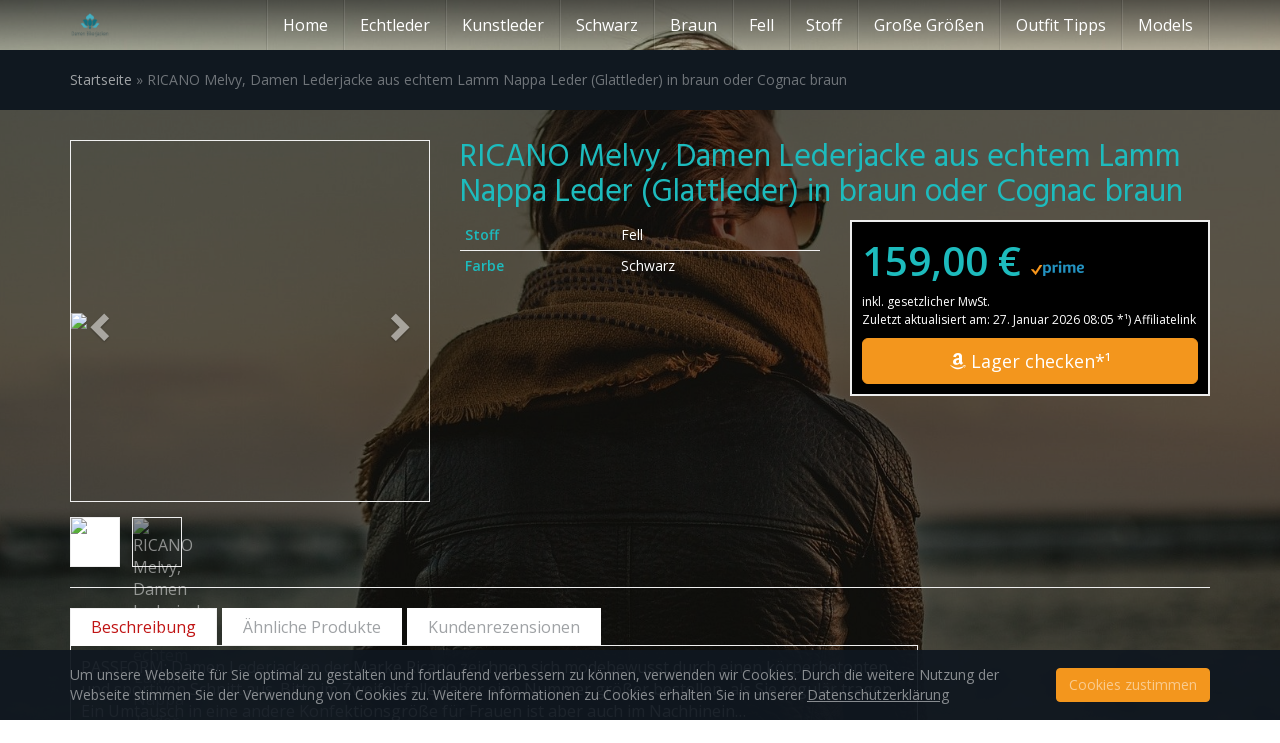

--- FILE ---
content_type: text/html; charset=UTF-8
request_url: https://damen-bikerjacken.de/produkt/ricano-melvy-damen-lederjacke-aus-echtem-lamm-nappa-leder-glattleder-in-braun-oder-cognac-braun-braun-m/
body_size: 15479
content:
<!DOCTYPE html>
<html lang="de">
	<head>
		<meta charset="utf-8">
		<meta name="viewport" content="width=device-width, initial-scale=1.0, maximum-scale=1.0, user-scalable=no"/>
		<meta http-equiv="X-UA-Compatible" content="IE=edge">
		<title>RICANO Melvy, Damen Lederjacke aus echtem Lamm Nappa Leder (Glattleder) in braun oder Cognac braun - Damen Bikerjacken</title>
		<meta name='robots' content='index, follow, max-image-preview:large, max-snippet:-1, max-video-preview:-1' />

	<!-- This site is optimized with the Yoast SEO plugin v26.7 - https://yoast.com/wordpress/plugins/seo/ -->
	<link rel="canonical" href="https://damen-bikerjacken.de/produkt/ricano-melvy-damen-lederjacke-aus-echtem-lamm-nappa-leder-glattleder-in-braun-oder-cognac-braun-braun-m/" />
	<meta property="og:locale" content="de_DE" />
	<meta property="og:type" content="article" />
	<meta property="og:title" content="RICANO Melvy, Damen Lederjacke aus echtem Lamm Nappa Leder (Glattleder) in braun oder Cognac braun - Damen Bikerjacken" />
	<meta property="og:description" content="PASSFORM: Damen Lederjacken der Marke Ricano zeichnen sich modebewusst durch einen körperbetonten und sportiven Schnitt aus. Bitte im Zweifelsfalle daher eine Nummer größer bestellen, als Sie regulär tragen. Ein Umtausch in eine andere Konfektionsgröße für Frauen ist aber auch im Nachhinein&#8230;" />
	<meta property="og:url" content="https://damen-bikerjacken.de/produkt/ricano-melvy-damen-lederjacke-aus-echtem-lamm-nappa-leder-glattleder-in-braun-oder-cognac-braun-braun-m/" />
	<meta property="og:site_name" content="Damen Bikerjacken" />
	<meta property="article:modified_time" content="2020-03-02T21:50:17+00:00" />
	<meta name="twitter:card" content="summary_large_image" />
	<script type="application/ld+json" class="yoast-schema-graph">{"@context":"https://schema.org","@graph":[{"@type":"WebPage","@id":"https://damen-bikerjacken.de/produkt/ricano-melvy-damen-lederjacke-aus-echtem-lamm-nappa-leder-glattleder-in-braun-oder-cognac-braun-braun-m/","url":"https://damen-bikerjacken.de/produkt/ricano-melvy-damen-lederjacke-aus-echtem-lamm-nappa-leder-glattleder-in-braun-oder-cognac-braun-braun-m/","name":"RICANO Melvy, Damen Lederjacke aus echtem Lamm Nappa Leder (Glattleder) in braun oder Cognac braun - Damen Bikerjacken","isPartOf":{"@id":"https://damen-bikerjacken.de/#website"},"datePublished":"2020-01-31T22:57:19+00:00","dateModified":"2020-03-02T21:50:17+00:00","breadcrumb":{"@id":"https://damen-bikerjacken.de/produkt/ricano-melvy-damen-lederjacke-aus-echtem-lamm-nappa-leder-glattleder-in-braun-oder-cognac-braun-braun-m/#breadcrumb"},"inLanguage":"de","potentialAction":[{"@type":"ReadAction","target":["https://damen-bikerjacken.de/produkt/ricano-melvy-damen-lederjacke-aus-echtem-lamm-nappa-leder-glattleder-in-braun-oder-cognac-braun-braun-m/"]}]},{"@type":"BreadcrumbList","@id":"https://damen-bikerjacken.de/produkt/ricano-melvy-damen-lederjacke-aus-echtem-lamm-nappa-leder-glattleder-in-braun-oder-cognac-braun-braun-m/#breadcrumb","itemListElement":[{"@type":"ListItem","position":1,"name":"Startseite","item":"https://damen-bikerjacken.de/"},{"@type":"ListItem","position":2,"name":"RICANO Melvy, Damen Lederjacke aus echtem Lamm Nappa Leder (Glattleder) in braun oder Cognac braun"}]},{"@type":"WebSite","@id":"https://damen-bikerjacken.de/#website","url":"https://damen-bikerjacken.de/","name":"Damen Bikerjacken","description":"Exclusive Leder &amp; Bikerjacken für Damen werden bei uns vorgestellt mit Outfit &amp; Mode Tipps!","potentialAction":[{"@type":"SearchAction","target":{"@type":"EntryPoint","urlTemplate":"https://damen-bikerjacken.de/?s={search_term_string}"},"query-input":{"@type":"PropertyValueSpecification","valueRequired":true,"valueName":"search_term_string"}}],"inLanguage":"de"}]}</script>
	<!-- / Yoast SEO plugin. -->


<link rel='dns-prefetch' href='//fonts.googleapis.com' />
<link href='https://fonts.gstatic.com' crossorigin rel='preconnect' />
<link rel="alternate" title="oEmbed (JSON)" type="application/json+oembed" href="https://damen-bikerjacken.de/wp-json/oembed/1.0/embed?url=https%3A%2F%2Fdamen-bikerjacken.de%2Fprodukt%2Fricano-melvy-damen-lederjacke-aus-echtem-lamm-nappa-leder-glattleder-in-braun-oder-cognac-braun-braun-m%2F" />
<link rel="alternate" title="oEmbed (XML)" type="text/xml+oembed" href="https://damen-bikerjacken.de/wp-json/oembed/1.0/embed?url=https%3A%2F%2Fdamen-bikerjacken.de%2Fprodukt%2Fricano-melvy-damen-lederjacke-aus-echtem-lamm-nappa-leder-glattleder-in-braun-oder-cognac-braun-braun-m%2F&#038;format=xml" />
<style id='wp-img-auto-sizes-contain-inline-css' type='text/css'>
img:is([sizes=auto i],[sizes^="auto," i]){contain-intrinsic-size:3000px 1500px}
/*# sourceURL=wp-img-auto-sizes-contain-inline-css */
</style>
<style id='wp-emoji-styles-inline-css' type='text/css'>

	img.wp-smiley, img.emoji {
		display: inline !important;
		border: none !important;
		box-shadow: none !important;
		height: 1em !important;
		width: 1em !important;
		margin: 0 0.07em !important;
		vertical-align: -0.1em !important;
		background: none !important;
		padding: 0 !important;
	}
/*# sourceURL=wp-emoji-styles-inline-css */
</style>
<style id='wp-block-library-inline-css' type='text/css'>
:root{--wp-block-synced-color:#7a00df;--wp-block-synced-color--rgb:122,0,223;--wp-bound-block-color:var(--wp-block-synced-color);--wp-editor-canvas-background:#ddd;--wp-admin-theme-color:#007cba;--wp-admin-theme-color--rgb:0,124,186;--wp-admin-theme-color-darker-10:#006ba1;--wp-admin-theme-color-darker-10--rgb:0,107,160.5;--wp-admin-theme-color-darker-20:#005a87;--wp-admin-theme-color-darker-20--rgb:0,90,135;--wp-admin-border-width-focus:2px}@media (min-resolution:192dpi){:root{--wp-admin-border-width-focus:1.5px}}.wp-element-button{cursor:pointer}:root .has-very-light-gray-background-color{background-color:#eee}:root .has-very-dark-gray-background-color{background-color:#313131}:root .has-very-light-gray-color{color:#eee}:root .has-very-dark-gray-color{color:#313131}:root .has-vivid-green-cyan-to-vivid-cyan-blue-gradient-background{background:linear-gradient(135deg,#00d084,#0693e3)}:root .has-purple-crush-gradient-background{background:linear-gradient(135deg,#34e2e4,#4721fb 50%,#ab1dfe)}:root .has-hazy-dawn-gradient-background{background:linear-gradient(135deg,#faaca8,#dad0ec)}:root .has-subdued-olive-gradient-background{background:linear-gradient(135deg,#fafae1,#67a671)}:root .has-atomic-cream-gradient-background{background:linear-gradient(135deg,#fdd79a,#004a59)}:root .has-nightshade-gradient-background{background:linear-gradient(135deg,#330968,#31cdcf)}:root .has-midnight-gradient-background{background:linear-gradient(135deg,#020381,#2874fc)}:root{--wp--preset--font-size--normal:16px;--wp--preset--font-size--huge:42px}.has-regular-font-size{font-size:1em}.has-larger-font-size{font-size:2.625em}.has-normal-font-size{font-size:var(--wp--preset--font-size--normal)}.has-huge-font-size{font-size:var(--wp--preset--font-size--huge)}.has-text-align-center{text-align:center}.has-text-align-left{text-align:left}.has-text-align-right{text-align:right}.has-fit-text{white-space:nowrap!important}#end-resizable-editor-section{display:none}.aligncenter{clear:both}.items-justified-left{justify-content:flex-start}.items-justified-center{justify-content:center}.items-justified-right{justify-content:flex-end}.items-justified-space-between{justify-content:space-between}.screen-reader-text{border:0;clip-path:inset(50%);height:1px;margin:-1px;overflow:hidden;padding:0;position:absolute;width:1px;word-wrap:normal!important}.screen-reader-text:focus{background-color:#ddd;clip-path:none;color:#444;display:block;font-size:1em;height:auto;left:5px;line-height:normal;padding:15px 23px 14px;text-decoration:none;top:5px;width:auto;z-index:100000}html :where(.has-border-color){border-style:solid}html :where([style*=border-top-color]){border-top-style:solid}html :where([style*=border-right-color]){border-right-style:solid}html :where([style*=border-bottom-color]){border-bottom-style:solid}html :where([style*=border-left-color]){border-left-style:solid}html :where([style*=border-width]){border-style:solid}html :where([style*=border-top-width]){border-top-style:solid}html :where([style*=border-right-width]){border-right-style:solid}html :where([style*=border-bottom-width]){border-bottom-style:solid}html :where([style*=border-left-width]){border-left-style:solid}html :where(img[class*=wp-image-]){height:auto;max-width:100%}:where(figure){margin:0 0 1em}html :where(.is-position-sticky){--wp-admin--admin-bar--position-offset:var(--wp-admin--admin-bar--height,0px)}@media screen and (max-width:600px){html :where(.is-position-sticky){--wp-admin--admin-bar--position-offset:0px}}

/*# sourceURL=wp-block-library-inline-css */
</style><style id='global-styles-inline-css' type='text/css'>
:root{--wp--preset--aspect-ratio--square: 1;--wp--preset--aspect-ratio--4-3: 4/3;--wp--preset--aspect-ratio--3-4: 3/4;--wp--preset--aspect-ratio--3-2: 3/2;--wp--preset--aspect-ratio--2-3: 2/3;--wp--preset--aspect-ratio--16-9: 16/9;--wp--preset--aspect-ratio--9-16: 9/16;--wp--preset--color--black: #000000;--wp--preset--color--cyan-bluish-gray: #abb8c3;--wp--preset--color--white: #ffffff;--wp--preset--color--pale-pink: #f78da7;--wp--preset--color--vivid-red: #cf2e2e;--wp--preset--color--luminous-vivid-orange: #ff6900;--wp--preset--color--luminous-vivid-amber: #fcb900;--wp--preset--color--light-green-cyan: #7bdcb5;--wp--preset--color--vivid-green-cyan: #00d084;--wp--preset--color--pale-cyan-blue: #8ed1fc;--wp--preset--color--vivid-cyan-blue: #0693e3;--wp--preset--color--vivid-purple: #9b51e0;--wp--preset--gradient--vivid-cyan-blue-to-vivid-purple: linear-gradient(135deg,rgb(6,147,227) 0%,rgb(155,81,224) 100%);--wp--preset--gradient--light-green-cyan-to-vivid-green-cyan: linear-gradient(135deg,rgb(122,220,180) 0%,rgb(0,208,130) 100%);--wp--preset--gradient--luminous-vivid-amber-to-luminous-vivid-orange: linear-gradient(135deg,rgb(252,185,0) 0%,rgb(255,105,0) 100%);--wp--preset--gradient--luminous-vivid-orange-to-vivid-red: linear-gradient(135deg,rgb(255,105,0) 0%,rgb(207,46,46) 100%);--wp--preset--gradient--very-light-gray-to-cyan-bluish-gray: linear-gradient(135deg,rgb(238,238,238) 0%,rgb(169,184,195) 100%);--wp--preset--gradient--cool-to-warm-spectrum: linear-gradient(135deg,rgb(74,234,220) 0%,rgb(151,120,209) 20%,rgb(207,42,186) 40%,rgb(238,44,130) 60%,rgb(251,105,98) 80%,rgb(254,248,76) 100%);--wp--preset--gradient--blush-light-purple: linear-gradient(135deg,rgb(255,206,236) 0%,rgb(152,150,240) 100%);--wp--preset--gradient--blush-bordeaux: linear-gradient(135deg,rgb(254,205,165) 0%,rgb(254,45,45) 50%,rgb(107,0,62) 100%);--wp--preset--gradient--luminous-dusk: linear-gradient(135deg,rgb(255,203,112) 0%,rgb(199,81,192) 50%,rgb(65,88,208) 100%);--wp--preset--gradient--pale-ocean: linear-gradient(135deg,rgb(255,245,203) 0%,rgb(182,227,212) 50%,rgb(51,167,181) 100%);--wp--preset--gradient--electric-grass: linear-gradient(135deg,rgb(202,248,128) 0%,rgb(113,206,126) 100%);--wp--preset--gradient--midnight: linear-gradient(135deg,rgb(2,3,129) 0%,rgb(40,116,252) 100%);--wp--preset--font-size--small: 13px;--wp--preset--font-size--medium: 20px;--wp--preset--font-size--large: 36px;--wp--preset--font-size--x-large: 42px;--wp--preset--spacing--20: 0.44rem;--wp--preset--spacing--30: 0.67rem;--wp--preset--spacing--40: 1rem;--wp--preset--spacing--50: 1.5rem;--wp--preset--spacing--60: 2.25rem;--wp--preset--spacing--70: 3.38rem;--wp--preset--spacing--80: 5.06rem;--wp--preset--shadow--natural: 6px 6px 9px rgba(0, 0, 0, 0.2);--wp--preset--shadow--deep: 12px 12px 50px rgba(0, 0, 0, 0.4);--wp--preset--shadow--sharp: 6px 6px 0px rgba(0, 0, 0, 0.2);--wp--preset--shadow--outlined: 6px 6px 0px -3px rgb(255, 255, 255), 6px 6px rgb(0, 0, 0);--wp--preset--shadow--crisp: 6px 6px 0px rgb(0, 0, 0);}:where(.is-layout-flex){gap: 0.5em;}:where(.is-layout-grid){gap: 0.5em;}body .is-layout-flex{display: flex;}.is-layout-flex{flex-wrap: wrap;align-items: center;}.is-layout-flex > :is(*, div){margin: 0;}body .is-layout-grid{display: grid;}.is-layout-grid > :is(*, div){margin: 0;}:where(.wp-block-columns.is-layout-flex){gap: 2em;}:where(.wp-block-columns.is-layout-grid){gap: 2em;}:where(.wp-block-post-template.is-layout-flex){gap: 1.25em;}:where(.wp-block-post-template.is-layout-grid){gap: 1.25em;}.has-black-color{color: var(--wp--preset--color--black) !important;}.has-cyan-bluish-gray-color{color: var(--wp--preset--color--cyan-bluish-gray) !important;}.has-white-color{color: var(--wp--preset--color--white) !important;}.has-pale-pink-color{color: var(--wp--preset--color--pale-pink) !important;}.has-vivid-red-color{color: var(--wp--preset--color--vivid-red) !important;}.has-luminous-vivid-orange-color{color: var(--wp--preset--color--luminous-vivid-orange) !important;}.has-luminous-vivid-amber-color{color: var(--wp--preset--color--luminous-vivid-amber) !important;}.has-light-green-cyan-color{color: var(--wp--preset--color--light-green-cyan) !important;}.has-vivid-green-cyan-color{color: var(--wp--preset--color--vivid-green-cyan) !important;}.has-pale-cyan-blue-color{color: var(--wp--preset--color--pale-cyan-blue) !important;}.has-vivid-cyan-blue-color{color: var(--wp--preset--color--vivid-cyan-blue) !important;}.has-vivid-purple-color{color: var(--wp--preset--color--vivid-purple) !important;}.has-black-background-color{background-color: var(--wp--preset--color--black) !important;}.has-cyan-bluish-gray-background-color{background-color: var(--wp--preset--color--cyan-bluish-gray) !important;}.has-white-background-color{background-color: var(--wp--preset--color--white) !important;}.has-pale-pink-background-color{background-color: var(--wp--preset--color--pale-pink) !important;}.has-vivid-red-background-color{background-color: var(--wp--preset--color--vivid-red) !important;}.has-luminous-vivid-orange-background-color{background-color: var(--wp--preset--color--luminous-vivid-orange) !important;}.has-luminous-vivid-amber-background-color{background-color: var(--wp--preset--color--luminous-vivid-amber) !important;}.has-light-green-cyan-background-color{background-color: var(--wp--preset--color--light-green-cyan) !important;}.has-vivid-green-cyan-background-color{background-color: var(--wp--preset--color--vivid-green-cyan) !important;}.has-pale-cyan-blue-background-color{background-color: var(--wp--preset--color--pale-cyan-blue) !important;}.has-vivid-cyan-blue-background-color{background-color: var(--wp--preset--color--vivid-cyan-blue) !important;}.has-vivid-purple-background-color{background-color: var(--wp--preset--color--vivid-purple) !important;}.has-black-border-color{border-color: var(--wp--preset--color--black) !important;}.has-cyan-bluish-gray-border-color{border-color: var(--wp--preset--color--cyan-bluish-gray) !important;}.has-white-border-color{border-color: var(--wp--preset--color--white) !important;}.has-pale-pink-border-color{border-color: var(--wp--preset--color--pale-pink) !important;}.has-vivid-red-border-color{border-color: var(--wp--preset--color--vivid-red) !important;}.has-luminous-vivid-orange-border-color{border-color: var(--wp--preset--color--luminous-vivid-orange) !important;}.has-luminous-vivid-amber-border-color{border-color: var(--wp--preset--color--luminous-vivid-amber) !important;}.has-light-green-cyan-border-color{border-color: var(--wp--preset--color--light-green-cyan) !important;}.has-vivid-green-cyan-border-color{border-color: var(--wp--preset--color--vivid-green-cyan) !important;}.has-pale-cyan-blue-border-color{border-color: var(--wp--preset--color--pale-cyan-blue) !important;}.has-vivid-cyan-blue-border-color{border-color: var(--wp--preset--color--vivid-cyan-blue) !important;}.has-vivid-purple-border-color{border-color: var(--wp--preset--color--vivid-purple) !important;}.has-vivid-cyan-blue-to-vivid-purple-gradient-background{background: var(--wp--preset--gradient--vivid-cyan-blue-to-vivid-purple) !important;}.has-light-green-cyan-to-vivid-green-cyan-gradient-background{background: var(--wp--preset--gradient--light-green-cyan-to-vivid-green-cyan) !important;}.has-luminous-vivid-amber-to-luminous-vivid-orange-gradient-background{background: var(--wp--preset--gradient--luminous-vivid-amber-to-luminous-vivid-orange) !important;}.has-luminous-vivid-orange-to-vivid-red-gradient-background{background: var(--wp--preset--gradient--luminous-vivid-orange-to-vivid-red) !important;}.has-very-light-gray-to-cyan-bluish-gray-gradient-background{background: var(--wp--preset--gradient--very-light-gray-to-cyan-bluish-gray) !important;}.has-cool-to-warm-spectrum-gradient-background{background: var(--wp--preset--gradient--cool-to-warm-spectrum) !important;}.has-blush-light-purple-gradient-background{background: var(--wp--preset--gradient--blush-light-purple) !important;}.has-blush-bordeaux-gradient-background{background: var(--wp--preset--gradient--blush-bordeaux) !important;}.has-luminous-dusk-gradient-background{background: var(--wp--preset--gradient--luminous-dusk) !important;}.has-pale-ocean-gradient-background{background: var(--wp--preset--gradient--pale-ocean) !important;}.has-electric-grass-gradient-background{background: var(--wp--preset--gradient--electric-grass) !important;}.has-midnight-gradient-background{background: var(--wp--preset--gradient--midnight) !important;}.has-small-font-size{font-size: var(--wp--preset--font-size--small) !important;}.has-medium-font-size{font-size: var(--wp--preset--font-size--medium) !important;}.has-large-font-size{font-size: var(--wp--preset--font-size--large) !important;}.has-x-large-font-size{font-size: var(--wp--preset--font-size--x-large) !important;}
/*# sourceURL=global-styles-inline-css */
</style>

<style id='classic-theme-styles-inline-css' type='text/css'>
/*! This file is auto-generated */
.wp-block-button__link{color:#fff;background-color:#32373c;border-radius:9999px;box-shadow:none;text-decoration:none;padding:calc(.667em + 2px) calc(1.333em + 2px);font-size:1.125em}.wp-block-file__button{background:#32373c;color:#fff;text-decoration:none}
/*# sourceURL=/wp-includes/css/classic-themes.min.css */
</style>
<link rel='stylesheet' id='font-awesome-css' href='https://damen-bikerjacken.de/wp-content/themes/affiliatetheme/_/css/font-awesome.min.css?ver=5.13.0' type='text/css' media='all' />
<link rel='stylesheet' id='open-sans-css' href='https://fonts.googleapis.com/css?family=Open+Sans%3A400%2C600%2C800&#038;display=swap&#038;ver=6.9' type='text/css' media='all' />
<link rel='stylesheet' id='hind-css' href='https://fonts.googleapis.com/css?family=Hind%3A400%2C600&#038;display=swap&#038;ver=6.9' type='text/css' media='all' />
<link rel='stylesheet' id='boostrap-css' href='https://damen-bikerjacken.de/wp-content/themes/affiliatetheme/_/css/bootstrap.min.css?ver=6.9' type='text/css' media='all' />
<link rel='stylesheet' id='theme-css' href='https://damen-bikerjacken.de/wp-content/themes/affiliatetheme/style.css?ver=6.9' type='text/css' media='all' />
<style id='theme-inline-css' type='text/css'>
 #wrapper{ background-color:rgb(2, 2, 2); background-color:rgba(2,2,2,0.63); box-shadow:0 0 1px rgba(221,221,221,1); } #wrapper-fluid #main{ background-color:rgb(2, 2, 2); background-color:rgba(2,2,2,0.63); } a { color:#eeee22; } a:hover, a:focus { color:#c62a2a; } ::selection { background:#c01313; color:#ffffff; } ::-moz-selection { background:#c01313; color:#ffffff; } .btn-at, .btn-primary { color:#ffffff; background-color:#0aa0a2; border-color:#0aa0a2; } .btn-detail { color:#ffffff; background-color:#1dbbbd; border-color:#1dbbbd; } .btn-buy { color:#ffffff; background-color:#f3961d; border-color:#f3961d; } .btn-link { color:#ffffff; }.btn-at.btn-outline, .btn-primary.btn-outline {background:none;color:#0aa0a2;}.btn-detail.btn-outline {background:none; color:#1dbbbd;}.btn-buy.btn-outline {background:none; color:#f3961d;} .btn-at:hover, .btn-at:focus, .btn-at:active, .btn-primary:hover, .btn-primary:focus, .btn-primary:active, .btn-primary:active:hover, .btn-primary:active:focus { color:#ffffff; background-color:#c62a2a; border-color:#c62a2a; } .btn-detail:hover, .btn-detail:focus, .btn-detail:active { color:#ffffff; background-color:#18989a; border-color:#18989a; } .btn-buy:hover, .btn-buy:focus, .btn-buy:active { color:#ffffff; background-color:#f4a033; border-color:#f4a033; } .btn-link:hover, .btn-link:focus, .btn-link:active { color:#6f7479; } #topbar { background-color:rgb(245, 245, 245); background-color:rgba(245,245,245,1); color:#9fa2a5; } #topbar a { color:#9fa2a5; } #topbar a:hover, #topbar a:focus { color:#c01313; } #header { color:#000000; background-color:rgb(255, 255, 255); background:-moz-linear-gradient(top, rgba(255,255,255,0.09) 0%, rgba(255,255,255,0.05) 100%); background:-webkit-gradient(linear, left top, left bottom, color-stop(0%,rgba(255,255,255,0.09)), color-stop(100%,rgba(255,255,255,0.05))); background:-webkit-linear-gradient(top, rgba(255,255,255,0.09) 0%,rgba(255,255,255,0.05) 100%); background:-o-linear-gradient(top, rgba(255,255,255,0.09) 0%,rgba(255,255,255,0.05) 100%); background:-ms-linear-gradient(top, rgba(255,255,255,0.09) 0%,rgba(255,255,255,0.05) 100%); background:linear-gradient(to bottom, rgba(255,255,255,0.09) 0%,rgba(255,255,255,0.05) 100%); filter:progid:DXImageTransform.Microsoft.gradient( startColorstr='#ffffff', endColorstr='#ffffff',GradientType=0 ); } #header .brand { color:#1dbbbd; } #header .brand small { color:#000000; } #header .brand:hover, #header .brand:focus { color:#13cacd; }.cart-mini .fa {color:#1dbbbd;}.cart-mini strong {color:#13cacd;}.cart-mini a:hover strong,.cart-mini a:focus strong {color:#1dbbbd;}.cart-mini small {color:#000000;} #navigation .navbar { background-color:rgb(2, 2, 2); background:-moz-linear-gradient(top, rgba(0,0,0,0.64) 0px, rgba(2,2,2,0.23) 50px); background:-webkit-gradient(linear, left top, left bottom, color-stop(0px,rgba(0,0,0,0.64)), color-stop(50px,rgba(2,2,2,0.23))); background:-webkit-linear-gradient(top, rgba(0,0,0,0.64) 0px,rgba(2,2,2,0.23) 50px); background:-o-linear-gradient(top, rgba(0,0,0,0.64) 0px,rgba(2,2,2,0.23) 50px); background:-ms-linear-gradient(top, rgba(0,0,0,0.64) 0px,rgba(2,2,2,0.23) 50px); background:linear-gradient(to bottom, rgba(0,0,0,0.64) 0px,rgba(2,2,2,0.23) 50px); filter:progid:DXImageTransform.Microsoft.gradient( startColorstr='#000000', endColorstr='#020202',GradientType=0 ); } #navigation .navbar .navbar-nav > li > a { color:#ffffff; } #navigation .navbar .navbar-nav > li > a:hover, #navigation .navbar .navbar-nav > li > a:focus, #navigation .navbar .navbar-nav > li:hover > a, #navigation .navbar .navbar-nav > .open > a, #navigation .navbar .navbar-nav > .open > a:hover, #navigation .navbar .navbar-nav > .open > a:focus, #navigation .navbar .navbar-nav > .current_page_item > a:hover, #navigation .navbar .navbar-nav > .current_page_item > a:focus, #navigation .navbar .navbar-nav > .current_page_parent > a:hover, #navigation .navbar .navbar-nav > .current_page_parent > a:focus { color:#ffffff; background-color:#00b9bc; background:-moz-linear-gradient(top, #1dbbbd 0%, #00b9bc 100%); background:-webkit-gradient(linear, left top, left bottom, color-stop(0%,#1dbbbd), color-stop(100%,#00b9bc)); background:-webkit-linear-gradient(top, #1dbbbd 0%,#00b9bc 100%); background:-o-linear-gradient(top, #1dbbbd 0%,#00b9bc 100%); background:-ms-linear-gradient(top, #1dbbbd 0%,#00b9bc 100%); background:linear-gradient(to bottom, #1dbbbd 0%,#00b9bc 100%); filter:progid:DXImageTransform.Microsoft.gradient( startColorstr='#1dbbbd', endColorstr='#00b9bc',GradientType=0 ); } #navigation .navbar .navbar-nav > .current_page_item > a, #navigation .navbar .navbar-nav > .current_page_parent > a,#navigation .navbar .navbar-nav > .current-menu-item > a, #navigation .navbar .navbar-nav > .current-menu-ancestor > a { color:#1dbbbd; } #navigation .navbar .navbar-brand { color:#ffffff; } #navigation .navbar .navbar-brand:hover, #navigation .navbar .navbar-brand:focus { color:#ffffff; } #navigation .navbar .navbar-brand, #navigation .navbar .navbar-nav > li > a { text-shadow:0 1px 0 rgba(221,51,51,0); } @media (max-width:767px) { #navigation .navbar .navbar-toggle .icon-bar { box-shadow:0 1px 0 rgba(221,51,51,0); } } @media (min-width:768px) { #navigation .navbar .navbar-nav { border-right:1px solid rgb(255, 255, 255); border-right:1px solid rgba(255,255,255,0.1); border-left:1px solid rgb(0, 0, 0); border-left:1px solid rgba(0,0,0,0.1); } #navigation .navbar .navbar-nav > li { border-right:1px solid rgb(0, 0, 0); border-right:1px solid rgba(0,0,0,0.1); border-left:1px solid rgb(255, 255, 255); border-left:1px solid rgba(255,255,255,0.1); } #navigation .dropdown-submenu > a:after { border-left-color:#9fa2a5; } #navigation .dropdown-submenu:hover > a:after, #navigation .dropdown-submenu.open > a:after, #navigation .dropdown-submenu > a:hover:after, #navigation .dropdown-submenu > a:focus:after { border-left-color:#ffffff!important; } } @media (max-width:767px) { #navigation .navbar .navbar-collapse { border-color:rgb(0, 0, 0); border-color:rgba(0,0,0,0.1); box-shadow:inset 0 1px 0 rgb(255, 255, 255); box-shadow:inset 0 1px 0 rgba(255,255,255,0.1); } #navigation .navbar .navbar-form { border-color:rgb(0, 0, 0); border-color:rgba(0,0,0,0.1); box-shadow:inset 0 1px 0 rgb(255, 255, 255), 0 1px 0 rgb(255, 255, 255); box-shadow:inset 0 1px 0 rgba(255,255,255,0.1), 0 1px 0 rgba(255,255,255,0.1); } } #navigation .navbar .navbar-toggle .icon-bar { background-color:#ffffff; } #navigation .navbar .navbar-toggle:hover .icon-bar, #navigation .navbar .navbar-toggle:focus .icon-bar { background-color:#ffffff; } #navigation .dropdown-menu { background-color:rgb(16, 24, 32); background-color:rgba(16,24,32,1); } #navigation .dropdown-menu > li > a { color:#ffffff; } #navigation .dropdown-menu > .current_page_item > a, #navigation .dropdown-menu > .current_page_parent > a { color:#9fa2a5; } #navigation .dropdown-menu > .current_page_item > a:after, #navigation .dropdown-menu > .current_page_parent > a:after { border-left-color:#9fa2a5; } #navigation .dropdown-menu > li:hover > a, #navigation .dropdown-menu > li.open > a, #navigation .dropdown-menu > li > a:hover, #navigation .dropdown-menu > li > a:focus { background-color:rgb(192, 19, 19); background-color:rgba(192,19,19,1); color:#ffffff; } .thumbnail[class*="product-"] .product-title { color:#101820; } .thumbnail[class*="product-"] .product-title:hover,.thumbnail[class*="product-"] .product-title:focus { color:#c01313; text-decoration:none; } #sidebar .widget { background-color:rgb(250, 250, 250); background-color:rgba(250,250,250,1); border:1px solid #eee; }#sidebar .widget .h1 { color:#ffffff; background-color:rgb(16, 24, 32); background:-moz-linear-gradient(top, rgba(63,70,76,1) 0%, rgba(16,24,32,1) 100%); background:-webkit-gradient(linear, left top, left bottom, color-stop(0%,rgba(63,70,76,1)), color-stop(100%,rgba(16,24,32,1))); background:-webkit-linear-gradient(top, rgba(63,70,76,1) 0%,rgba(16,24,32,1) 100%); background:-o-linear-gradient(top, rgba(63,70,76,1) 0%,rgba(16,24,32,1) 100%); background:-ms-linear-gradient(top, rgba(63,70,76,1) 0%,rgba(16,24,32,1) 100%); background:linear-gradient(to bottom, rgba(63,70,76,1) 0%,rgba(16,24,32,1) 100%); filter:progid:DXImageTransform.Microsoft.gradient( startColorstr='#3f464c', endColorstr='#101820',GradientType=0 ); } #sidebar .widget_inline ul li, #sidebar .widget_block ul li a,#sidebar .widget_amazon_cart .price-sum, .filterform .form-group { border-top:1px solid #eee; }#sidebar .widget hr {border-color:#eee;}#sidebar .widget_amazon_cart .price-sum {border-bottom:1px solid #eee;}#sidebar .widget a:not(.btn),.thumbnail[class*="product-"] .product-title {color:#101820;}#sidebar .widget a:not(.btn):hover,#sidebar .widget a:not(.btn):focus,.thumbnail[class*="product-"] .product-title:hover,.thumbnail[class*="product-"] .product-title:focus {color:#c01313;} #sidebar .widget_block a:not(.btn),#sidebar .widget_product_feed ul li a p,#sidebar .widget_amazon_cart ul li a p { color:#101820; } #sidebar .widget_block a:not(.btn):hover, #sidebar .widget_block a:not(.btn):focus,#sidebar .widget_product_feed ul li a:hover p,#sidebar .widget_amazon_cart ul li a:hover p,#sidebar .widget_product_feed ul li a:focus p,#sidebar .widget_amazon_cart ul li a:focus p { background-color:rgb(255, 255, 255); background-color:rgba(255,255,255,1); color:#c01313; } #sidebar .widget_block ul > li > a:hover + .count, #sidebar .widget_block ul > li > a:focus + .count { color:#c01313; } #sidebar .widget_inline ul li, #sidebar .widget .post-date, #sidebar .widget .rss-date, #sidebar .widget cite, #sidebar .widget .count, #sidebar .widget_inline caption,#sidebar .widget .filterform .slide span,#sidebar .widget_amazon_cart .remove a,#sidebar .widget .filterform .filter-instruction,#sidebar .widget_calendar #wp-calendar td,#sidebar .widget_product_advice .product-tax a { color:#9fa2a5; }#sidebar .widget .textwidget,#sidebar .widget .filterform label,#sidebar .widget .filterform .control-label,#sidebar .widget_calendar #wp-calendar th,#sidebar .widget_calendar #wp-calendar caption,#sidebar .widget label.screen-reader-text,#sidebar .widget_amazon_cart .price-sum { color:#6f7479;}.toc_widget > .toc_widget_list li {border-top:1px solid #eee;}.toc_widget > .toc_widget_list li a > .toc_number {color:#c01313;} #footer .widget { background-color:#ffffff; background-color:#ffffff; border:1px solid #f5f5f5; }#footer .widget .h1 { color:#101820; background-color:rgb(255, 255, 255); background:-moz-linear-gradient(top, rgba(255,255,255,1) 0%, rgba(255,255,255,1) 100%); background:-webkit-gradient(linear, left top, left bottom, color-stop(0%,rgba(255,255,255,1)), color-stop(100%,rgba(255,255,255,1))); background:-webkit-linear-gradient(top, rgba(255,255,255,1) 0%,rgba(255,255,255,1) 100%); background:-o-linear-gradient(top, rgba(255,255,255,1) 0%,rgba(255,255,255,1) 100%); background:-ms-linear-gradient(top, rgba(255,255,255,1) 0%,rgba(255,255,255,1) 100%); background:linear-gradient(to bottom, rgba(255,255,255,1) 0%,rgba(255,255,255,1) 100%); filter:progid:DXImageTransform.Microsoft.gradient( startColorstr='#ffffff', endColorstr='#ffffff',GradientType=0 );border-bottom:1px solid #f5f5f5;} #footer .widget_inline ul li, #footer .widget_block ul > li > a,#footer .widget_amazon_cart .price-sum, #footer .filterform .form-group { border-top:1px solid #f5f5f5; }#footer .widget hr {border-color:#f5f5f5;}#footer .widget_amazon_cart .price-sum {border-bottom:1px solid #f5f5f5;}#footer .widget a:not(.btn),#footer .thumbnail[class*="product-"] .product-title {color:#101820;}#footer .widget a:not(.btn):hover,#footer .widget a:not(.btn):focus,#footer .thumbnail[class*="product-"] .product-title:hover,#footer .thumbnail[class*="product-"] .product-title:focus {color:#c01313;} #footer .widget_block a:not(.btn),#footer .widget_product_feed ul li a p,#footer .widget_amazon_cart ul li a p { color:#101820; } #footer .widget_block a:not(.btn):hover, #footer .widget_block a:not(.btn):focus,#footer .widget_product_feed ul li a:hover p,#footer .widget_amazon_cart ul li a:hover p,#footer .widget_product_feed ul li a:focus p,#footer .widget_amazon_cart ul li a:focus p { background-color:rgb(250, 250, 250); background-color:rgba(250,250,250,1); color:#c01313; } #footer .widget_block ul > li > a:hover + .count, #footer .widget_block ul > li > a:focus + .count { color:#c01313; } #footer .widget_inline ul li, #footer .widget .post-date, #footer .widget .rss-date, #footer .widget cite, #footer .widget .count, #footer .widget_inline caption,#footer .widget .filterform .slide span,#footer .widget_amazon_cart .remove a,#footer .widget .filterform .filter-instruction,#footer .widget_calendar #wp-calendar td,#footer .widget_product_advice .product-tax a { color:#9fa2a5; }#footer .widget .textwidget,#footer .widget .filterform label,#footer .widget .filterform .control-label,#footer .widget_calendar #wp-calendar th,#footer .widget_calendar #wp-calendar caption,#footer .widget label.screen-reader-text,#footer .widget_amazon_cart .price-sum { color:#6f7479;}.table-amazon-cart .product-title p a {color:#101820;}.table-amazon-cart .product-title p a:hover,.table-amazon-cart .product-title p a:focus {color:#c01313;} #breadcrumbs { background-color:rgb(16, 24, 32); background-color:rgba(16,24,32,1); } #breadcrumbs p { color:#6f7479; } #breadcrumbs a { color:#9fa2a5; } #breadcrumbs a:hover, #breadcrumbs a:focus { color:#ffffff; } #footer-top { background-color:rgb(0, 0, 0); background-color:rgba(0,0,0,0.06); } #footer-bottom { background-color:rgb(0, 0, 0); background-color:rgba(0,0,0,0.07); color:#1dbbbd; } #footer-bottom a { color:#1dbbbd; } #footer-bottom a:hover, #footer-bottom a:focus { color:#c01313; } .table-product > thead > tr > th { color:#ffffff; background:#9fa2a5; background:-moz-linear-gradient(top, #9fa2a5 0%, #6f7479 100%); background:-webkit-gradient(linear, left top, left bottom, color-stop(0%,#9fa2a5), color-stop(100%,#6f7479)); background:-webkit-linear-gradient(top, #9fa2a5 0%,#6f7479 100%); background:-o-linear-gradient(top, #9fa2a5 0%,#6f7479 100%); background:-ms-linear-gradient(top, #9fa2a5 0%,#6f7479 100%); background:linear-gradient(to bottom, #9fa2a5 0%,#6f7479 100%); filter:progid:DXImageTransform.Microsoft.gradient( startColorstr="#9fa2a5", endColorstr="#6f7479",GradientType=0 ); } .table-product-x thead tr:first-of-type .table-highlight { color:#ffffff; background:#94c245; background:-moz-linear-gradient(top, #94c245 0%, #7ab317 100%); background:-webkit-gradient(linear, left top, left bottom, color-stop(0%,#94c245), color-stop(100%,#7ab317)); background:-webkit-linear-gradient(top, #94c245 0%,#7ab317 100%); background:-o-linear-gradient(top, #94c245 0%,#7ab317 100%); background:-ms-linear-gradient(top, #94c245 0%,#7ab317 100%); background:linear-gradient(to bottom, #94c245 0%,#7ab317 100%); filter:progid:DXImageTransform.Microsoft.gradient( startColorstr="#94c245", endColorstr="#7ab317",GradientType=0 ); border-left:2px solid #7ab317 !important; border-right:2px solid #7ab317 !important; } .table-product-x tbody .table-highlight { border-left:2px solid #7ab317 !important; border-right:2px solid #7ab317 !important; } .table-product-x tbody tr:last-of-type .table-highlight { border-bottom:2px solid #7ab317 !important; } .table-product-y .table-highlight { border:none; box-shadow:0 2px 0 #7ab317 inset, 0 -2px 0 #7ab317 inset; } .table-product-y .table-highlight:first-of-type { background:#7ab317; color:#ffffff; } .table-product-y .table-highlight:last-of-type { box-shadow:0 2px 0 #7ab317 inset, 0 -2px 0 #7ab317 inset, -2px 0 0 #7ab317 inset; } .table-product .table-highlight { background:rgba(122,179,23,0.05); border-color:rgba(122,179,23,0.1); } #header > .container .form-search .btn:hover, #header > .container .form-search .btn:focus { color:#c01313; } .post-meta a:hover, .post-meta a:focus { color:#c01313; } article[class*="post-"] > h2 > a:hover, article[class*="post-"] > h2 > a:focus, article[class*="post-"] > .post-inner > h2 > a:hover, article[class*="post-"] > .post-inner > h2 > a:focus { color:#c01313; } .pagination > li > a:hover, .pagination > li > span:hover, .pagination > li > a:focus, .pagination > li > span:focus { color:#c01313; } .pagination > .active > a, .pagination > .active > span, .pagination > .active > a:hover, .pagination > .active > span:hover, .pagination > .active > a:focus, .pagination > .active > span:focus { background-color:#c01313; border-color:#c01313; } .pager li > a:hover, .pager li > a:focus { color:#c01313; } .comment .media-heading a:hover, .comment .media-heading a:focus { color:#c01313; } .comment .comment-reply-link:hover, .comment .comment-reply-link:focus { color:#c01313; } .nav-tabs > li.active > a, .nav-tabs > li.active > a:hover, .nav-tabs > li.active > a:focus { color:#c01313; } div[id*="accordion"] .panel-heading .panel-title[aria-expanded="true"] { color:#c01313; } @media (max-width:767px) { #atTab.nav-tabs .dropdown-menu > li > a:focus, #atTab.nav-tabs .dropdown-menu > li > a:hover { color:#c01313; } #atTab.nav-tabs .dropdown-menu > li.active > a { background:#c01313; } } .result-filter .btn-link.active { color:#c01313; } .badge-at { background:#c01313; } .table-product .product-title > a:hover, .table-product .product-title > a:focus { color:#c01313; } .product-reviews-number .progress svg path { stroke:#c01313; } .filterform .slider-selection { background:#c01313; } .select2-container--default .select2-results__option--highlighted[aria-selected] { background-color:#c01313; } .select2-container--default .select2-results > .select2-results__options::-webkit-scrollbar-thumb:active { background:#c01313; } article[class*="post-"] > h2 > a, article[class*="post-"] > .post-inner > h2 > a { color:#101820; } .comment .media-heading { color:#101820; } .form-control:focus { color:#101820; } .result-filter .btn-link:hover, .result-filter .btn-link:focus { color:#101820; } .table-product .product-title > a { color:#101820; } .product_top_rated .title a { color:#101820; } .product_top_rated .title a:hover, .product_top_rated .title a:focus { color:#c01313; } .product-select-shortcode .label-control { color:#101820; } .product_top_rated .progress-bar { background:#c01313; } .product-grid-hover:hover .caption-hover { box-shadow:0 0 0 3px #c01313; } .product-grid-hover .caption-hover .caption-hover-txt { border:3px solid #c01313; } .page-nav > span { color:#c01313; } .page-nav a:hover, .page-nav a:focus { color:#c01313; }.product-price .price,.widget_amazon_cart .product-price {color:#1dbbbd;}.product-price .price del,.widget_amazon_cart .product-price del {color:#c01313;}.product-rating {color:#9fa2a5;}.product-rating [class*="fa-star"] {color:#f3961d;}.product-price .price-hint {color:#ffffff;}.table-product .product-reviews .rating-summary-value {color:#101820;}.cookie-bar {background:rgba(16,24,32, 0.95);} 
/*# sourceURL=theme-inline-css */
</style>
<link rel='stylesheet' id='lightbox-css' href='https://damen-bikerjacken.de/wp-content/themes/affiliatetheme/_/css/lightbox.css?ver=6.9' type='text/css' media='all' />
<script type="text/javascript" src="https://damen-bikerjacken.de/wp-includes/js/jquery/jquery.min.js?ver=3.7.1" id="jquery-core-js"></script>
<script type="text/javascript" src="https://damen-bikerjacken.de/wp-includes/js/jquery/jquery-migrate.min.js?ver=3.4.1" id="jquery-migrate-js"></script>
<link rel="https://api.w.org/" href="https://damen-bikerjacken.de/wp-json/" /><link rel="EditURI" type="application/rsd+xml" title="RSD" href="https://damen-bikerjacken.de/xmlrpc.php?rsd" />
<link rel='shortlink' href='https://damen-bikerjacken.de/?p=518' />
<script type="text/javascript"> var ajaxurl = "https://damen-bikerjacken.de/wp-admin/admin-ajax.php" </script>        <script type="text/javascript">
            var at_gaProperty = 'UA-122673380-3';
            var at_disableStr = 'ga-disable-' + at_gaProperty;

            if (document.cookie.indexOf(at_disableStr + '=true') > -1) {
                window[at_disableStr] = true;
            }

            function at_gaOptout() {
                document.cookie = at_disableStr + '=true; expires=Thu, 31 Dec 2099 23:59:59 UTC; path=/';
                window[at_disableStr] = true;
                alert('Das Tracking durch Google Analytics wurde in Ihrem Browser für diese Website deaktiviert.');
            }
        </script>
        <style>#footer .widget {

border-color: rgba(0,0,0,0);
  color: white;
  background-color: rgba(0, 0, 0, 0);
background: rgba(0, 0, 0, 0);
}

#footer p,h1 {

background: rgba(0, 0, 0, 0);
  color: white;

}

.product-buybox {
    background-color:black;
    border: 2px solid #eee;
    padding: 10px;
}


.thumbnail {

  background-color:black;
  
  
}

tr td a {color:white;}

.table-details tr td:first-of-type {
    color: #1dbbbd;
    font-weight: 600;
}

#sidebar .widget a:not(.btn), .thumbnail[class*="product-"] .product-title {
    color: white;
}

#sidebar .widget a:not(.btn), .thumbnail[class*="product-"] .product-title :hover {
    color: black;
}


.product-grid-hover .caption {
    position: relative;
    z-index: 1;
    color: black;
    background-color: black;
}

.product-grid-hover .caption-hover .caption-hover-img {
    background: black;
    box-shadow: 1px 0 0 #eee inset;
    position: absolute;
    top: 0;
    bottom: 0;
    right: 0;
    width: 70px;
    z-index: 9;
}

.product-grid-hover .caption-hover .caption-hover-txt {
    background: black;
    min-width: 100%;
    border-top: 0 !important;
    box-shadow: 0 1px 0 0 #eee inset;
    position: absolute;
    bottom: auto;
    top: 100%;
    left: -3px !important;
    right: -3px !important;
    z-index: 5;
    padding: 10px;
}

.filterform.form-inline .form-group.form-group-block {
    flex-basis: 100% !important;
    background: none; */
}</style>		<style type="text/css" id="wp-custom-css">
			.btn-success {
	background-color:#0dcbba;
	border-color:white;
	background: rgba(0, 0, 0, 0.6);
}

span h1 {
	color:rgb(29, 187, 189);
}

.container h1 {
	
	color:rgb(29, 187, 189);
	
	
	}		</style>
		<!-- Global site tag (gtag.js) - Google Analytics -->

<script async src="https://www.googletagmanager.com/gtag/js?id=UA-122673380-3"></script>
<script>
  window.dataLayer = window.dataLayer || [];
  function gtag(){dataLayer.push(arguments);}
  gtag('js', new Date());
gtag('config', 'UA-122673380-3', { 'anonymize_ip': true });
  
</script>


<style id="kirki-inline-styles">body{background-image:url("https://damen-bikerjacken.de/wp-content/uploads/2018/09/damen-bikerjacke-1.jpg");background-color:rgba(240,240,240,0);background-repeat:no-repeat;background-position:center center;background-attachment:fixed;-webkit-background-size:cover;-moz-background-size:cover;-ms-background-size:cover;-o-background-size:cover;background-size:cover;}h1, h2, h3, h4, h5, h6, .h1, .h2, .h3, .h4, .h5, .h6{font-family:Hind;font-weight:400;text-transform:none;color:#1dbbbd;}body, .product-grid-hover .caption-hover .caption-hover-txt{font-family:Open Sans;font-weight:400;text-transform:none;color:#ffffff;}#header .brand{font-family:Hind;font-weight:400;text-transform:none;}/* devanagari */
@font-face {
  font-family: 'Hind';
  font-style: normal;
  font-weight: 400;
  font-display: swap;
  src: url(https://damen-bikerjacken.de/wp-content/fonts/hind/font) format('woff');
  unicode-range: U+0900-097F, U+1CD0-1CF9, U+200C-200D, U+20A8, U+20B9, U+20F0, U+25CC, U+A830-A839, U+A8E0-A8FF, U+11B00-11B09;
}
/* latin-ext */
@font-face {
  font-family: 'Hind';
  font-style: normal;
  font-weight: 400;
  font-display: swap;
  src: url(https://damen-bikerjacken.de/wp-content/fonts/hind/font) format('woff');
  unicode-range: U+0100-02BA, U+02BD-02C5, U+02C7-02CC, U+02CE-02D7, U+02DD-02FF, U+0304, U+0308, U+0329, U+1D00-1DBF, U+1E00-1E9F, U+1EF2-1EFF, U+2020, U+20A0-20AB, U+20AD-20C0, U+2113, U+2C60-2C7F, U+A720-A7FF;
}
/* latin */
@font-face {
  font-family: 'Hind';
  font-style: normal;
  font-weight: 400;
  font-display: swap;
  src: url(https://damen-bikerjacken.de/wp-content/fonts/hind/font) format('woff');
  unicode-range: U+0000-00FF, U+0131, U+0152-0153, U+02BB-02BC, U+02C6, U+02DA, U+02DC, U+0304, U+0308, U+0329, U+2000-206F, U+20AC, U+2122, U+2191, U+2193, U+2212, U+2215, U+FEFF, U+FFFD;
}/* cyrillic-ext */
@font-face {
  font-family: 'Open Sans';
  font-style: normal;
  font-weight: 400;
  font-stretch: normal;
  font-display: swap;
  src: url(https://damen-bikerjacken.de/wp-content/fonts/open-sans/font) format('woff');
  unicode-range: U+0460-052F, U+1C80-1C8A, U+20B4, U+2DE0-2DFF, U+A640-A69F, U+FE2E-FE2F;
}
/* cyrillic */
@font-face {
  font-family: 'Open Sans';
  font-style: normal;
  font-weight: 400;
  font-stretch: normal;
  font-display: swap;
  src: url(https://damen-bikerjacken.de/wp-content/fonts/open-sans/font) format('woff');
  unicode-range: U+0301, U+0400-045F, U+0490-0491, U+04B0-04B1, U+2116;
}
/* greek-ext */
@font-face {
  font-family: 'Open Sans';
  font-style: normal;
  font-weight: 400;
  font-stretch: normal;
  font-display: swap;
  src: url(https://damen-bikerjacken.de/wp-content/fonts/open-sans/font) format('woff');
  unicode-range: U+1F00-1FFF;
}
/* greek */
@font-face {
  font-family: 'Open Sans';
  font-style: normal;
  font-weight: 400;
  font-stretch: normal;
  font-display: swap;
  src: url(https://damen-bikerjacken.de/wp-content/fonts/open-sans/font) format('woff');
  unicode-range: U+0370-0377, U+037A-037F, U+0384-038A, U+038C, U+038E-03A1, U+03A3-03FF;
}
/* hebrew */
@font-face {
  font-family: 'Open Sans';
  font-style: normal;
  font-weight: 400;
  font-stretch: normal;
  font-display: swap;
  src: url(https://damen-bikerjacken.de/wp-content/fonts/open-sans/font) format('woff');
  unicode-range: U+0307-0308, U+0590-05FF, U+200C-2010, U+20AA, U+25CC, U+FB1D-FB4F;
}
/* math */
@font-face {
  font-family: 'Open Sans';
  font-style: normal;
  font-weight: 400;
  font-stretch: normal;
  font-display: swap;
  src: url(https://damen-bikerjacken.de/wp-content/fonts/open-sans/font) format('woff');
  unicode-range: U+0302-0303, U+0305, U+0307-0308, U+0310, U+0312, U+0315, U+031A, U+0326-0327, U+032C, U+032F-0330, U+0332-0333, U+0338, U+033A, U+0346, U+034D, U+0391-03A1, U+03A3-03A9, U+03B1-03C9, U+03D1, U+03D5-03D6, U+03F0-03F1, U+03F4-03F5, U+2016-2017, U+2034-2038, U+203C, U+2040, U+2043, U+2047, U+2050, U+2057, U+205F, U+2070-2071, U+2074-208E, U+2090-209C, U+20D0-20DC, U+20E1, U+20E5-20EF, U+2100-2112, U+2114-2115, U+2117-2121, U+2123-214F, U+2190, U+2192, U+2194-21AE, U+21B0-21E5, U+21F1-21F2, U+21F4-2211, U+2213-2214, U+2216-22FF, U+2308-230B, U+2310, U+2319, U+231C-2321, U+2336-237A, U+237C, U+2395, U+239B-23B7, U+23D0, U+23DC-23E1, U+2474-2475, U+25AF, U+25B3, U+25B7, U+25BD, U+25C1, U+25CA, U+25CC, U+25FB, U+266D-266F, U+27C0-27FF, U+2900-2AFF, U+2B0E-2B11, U+2B30-2B4C, U+2BFE, U+3030, U+FF5B, U+FF5D, U+1D400-1D7FF, U+1EE00-1EEFF;
}
/* symbols */
@font-face {
  font-family: 'Open Sans';
  font-style: normal;
  font-weight: 400;
  font-stretch: normal;
  font-display: swap;
  src: url(https://damen-bikerjacken.de/wp-content/fonts/open-sans/font) format('woff');
  unicode-range: U+0001-000C, U+000E-001F, U+007F-009F, U+20DD-20E0, U+20E2-20E4, U+2150-218F, U+2190, U+2192, U+2194-2199, U+21AF, U+21E6-21F0, U+21F3, U+2218-2219, U+2299, U+22C4-22C6, U+2300-243F, U+2440-244A, U+2460-24FF, U+25A0-27BF, U+2800-28FF, U+2921-2922, U+2981, U+29BF, U+29EB, U+2B00-2BFF, U+4DC0-4DFF, U+FFF9-FFFB, U+10140-1018E, U+10190-1019C, U+101A0, U+101D0-101FD, U+102E0-102FB, U+10E60-10E7E, U+1D2C0-1D2D3, U+1D2E0-1D37F, U+1F000-1F0FF, U+1F100-1F1AD, U+1F1E6-1F1FF, U+1F30D-1F30F, U+1F315, U+1F31C, U+1F31E, U+1F320-1F32C, U+1F336, U+1F378, U+1F37D, U+1F382, U+1F393-1F39F, U+1F3A7-1F3A8, U+1F3AC-1F3AF, U+1F3C2, U+1F3C4-1F3C6, U+1F3CA-1F3CE, U+1F3D4-1F3E0, U+1F3ED, U+1F3F1-1F3F3, U+1F3F5-1F3F7, U+1F408, U+1F415, U+1F41F, U+1F426, U+1F43F, U+1F441-1F442, U+1F444, U+1F446-1F449, U+1F44C-1F44E, U+1F453, U+1F46A, U+1F47D, U+1F4A3, U+1F4B0, U+1F4B3, U+1F4B9, U+1F4BB, U+1F4BF, U+1F4C8-1F4CB, U+1F4D6, U+1F4DA, U+1F4DF, U+1F4E3-1F4E6, U+1F4EA-1F4ED, U+1F4F7, U+1F4F9-1F4FB, U+1F4FD-1F4FE, U+1F503, U+1F507-1F50B, U+1F50D, U+1F512-1F513, U+1F53E-1F54A, U+1F54F-1F5FA, U+1F610, U+1F650-1F67F, U+1F687, U+1F68D, U+1F691, U+1F694, U+1F698, U+1F6AD, U+1F6B2, U+1F6B9-1F6BA, U+1F6BC, U+1F6C6-1F6CF, U+1F6D3-1F6D7, U+1F6E0-1F6EA, U+1F6F0-1F6F3, U+1F6F7-1F6FC, U+1F700-1F7FF, U+1F800-1F80B, U+1F810-1F847, U+1F850-1F859, U+1F860-1F887, U+1F890-1F8AD, U+1F8B0-1F8BB, U+1F8C0-1F8C1, U+1F900-1F90B, U+1F93B, U+1F946, U+1F984, U+1F996, U+1F9E9, U+1FA00-1FA6F, U+1FA70-1FA7C, U+1FA80-1FA89, U+1FA8F-1FAC6, U+1FACE-1FADC, U+1FADF-1FAE9, U+1FAF0-1FAF8, U+1FB00-1FBFF;
}
/* vietnamese */
@font-face {
  font-family: 'Open Sans';
  font-style: normal;
  font-weight: 400;
  font-stretch: normal;
  font-display: swap;
  src: url(https://damen-bikerjacken.de/wp-content/fonts/open-sans/font) format('woff');
  unicode-range: U+0102-0103, U+0110-0111, U+0128-0129, U+0168-0169, U+01A0-01A1, U+01AF-01B0, U+0300-0301, U+0303-0304, U+0308-0309, U+0323, U+0329, U+1EA0-1EF9, U+20AB;
}
/* latin-ext */
@font-face {
  font-family: 'Open Sans';
  font-style: normal;
  font-weight: 400;
  font-stretch: normal;
  font-display: swap;
  src: url(https://damen-bikerjacken.de/wp-content/fonts/open-sans/font) format('woff');
  unicode-range: U+0100-02BA, U+02BD-02C5, U+02C7-02CC, U+02CE-02D7, U+02DD-02FF, U+0304, U+0308, U+0329, U+1D00-1DBF, U+1E00-1E9F, U+1EF2-1EFF, U+2020, U+20A0-20AB, U+20AD-20C0, U+2113, U+2C60-2C7F, U+A720-A7FF;
}
/* latin */
@font-face {
  font-family: 'Open Sans';
  font-style: normal;
  font-weight: 400;
  font-stretch: normal;
  font-display: swap;
  src: url(https://damen-bikerjacken.de/wp-content/fonts/open-sans/font) format('woff');
  unicode-range: U+0000-00FF, U+0131, U+0152-0153, U+02BB-02BC, U+02C6, U+02DA, U+02DC, U+0304, U+0308, U+0329, U+2000-206F, U+20AC, U+2122, U+2191, U+2193, U+2212, U+2215, U+FEFF, U+FFFD;
}</style>	</head>
	
	<body class="wp-singular product-template-default single single-product postid-518 wp-theme-affiliatetheme chrome osx">
		<a href="#content" class="sr-only sr-only-focusable">Skip to main content</a>
		<div id="wrapper-fluid">
						
			<header id="header" class="">
					<nav id="navigation" role="navigation" class="">
		<div class="navbar navbar-xcore navbar-4-8 navbar-hover">
			<div class="container">
				<div class="navbar-header">
					<button type="button" class="navbar-toggle" data-toggle="collapse" data-target=".navbar-collapse">
						<span class="sr-only">Toggle navigation</span>
						<span class="icon-bar"></span>
						<span class="icon-bar"></span>
						<span class="icon-bar"></span>
					</button>
					<a href="https://damen-bikerjacken.de" title="Damen Bikerjacken" class="navbar-brand navbar-brand-logo">
						<img src="https://damen-bikerjacken.de/wp-content/uploads/damen-bikerjacken-logo.png" width="200" height="200" alt="Damen Bikerjacken" class="img-responsive" />					</a>
				</div>
				<div class="collapse navbar-collapse">
					<ul id="menu-top-menu" class="nav navbar-nav navbar-right"><li id="menu-item-24" class="menu-item menu-item-type-post_type menu-item-object-page menu-item-home"><a href="https://damen-bikerjacken.de/">Home</a></li>
<li id="menu-item-47" class="menu-item menu-item-type-post_type menu-item-object-page"><a href="https://damen-bikerjacken.de/bikerjacken/echtleder/">Echtleder</a></li>
<li id="menu-item-46" class="menu-item menu-item-type-post_type menu-item-object-page"><a href="https://damen-bikerjacken.de/bikerjacken/kunstleder/">Kunstleder</a></li>
<li id="menu-item-28" class="menu-item menu-item-type-post_type menu-item-object-page"><a href="https://damen-bikerjacken.de/bikerjacken/schwarz/">Schwarz</a></li>
<li id="menu-item-25" class="menu-item menu-item-type-post_type menu-item-object-page"><a href="https://damen-bikerjacken.de/bikerjacken/braun/">Braun</a></li>
<li id="menu-item-27" class="menu-item menu-item-type-post_type menu-item-object-page"><a href="https://damen-bikerjacken.de/bikerjacken/mit-fell/">Fell</a></li>
<li id="menu-item-26" class="menu-item menu-item-type-post_type menu-item-object-page"><a href="https://damen-bikerjacken.de/bikerjacken/mit-stoff/">Stoff</a></li>
<li id="menu-item-981" class="menu-item menu-item-type-post_type menu-item-object-page"><a href="https://damen-bikerjacken.de/damen-bikerjacken-grosse-groessen/">Große Größen</a></li>
<li id="menu-item-105" class="menu-item menu-item-type-post_type menu-item-object-page"><a href="https://damen-bikerjacken.de/outfit-tipps-zur-lederjacke-fuer-damen/">Outfit Tipps</a></li>
<li id="menu-item-417" class="menu-item menu-item-type-post_type menu-item-object-page"><a href="https://damen-bikerjacken.de/leder-bikerjacken-models/">Models</a></li>
</ul>					
									</div>
			</div>
		</div>
	</nav>
			</header>
			
								<section id="breadcrumbs" class="">
						<div class="container">
							<p><span><span><a href="https://damen-bikerjacken.de/">Startseite</a></span> » <span class="breadcrumb_last" aria-current="page">RICANO Melvy, Damen Lederjacke aus echtem Lamm Nappa Leder (Glattleder) in braun oder Cognac braun</span></span></p>						</div>
					</section>
				
<div id="main" class="">
	<div class="container">
		<div class="row" id="product-details">
			<div class="col-sm-8 col-sm-push-4">
				<h1 class="product-title">RICANO Melvy, Damen Lederjacke aus echtem Lamm Nappa Leder (Glattleder) in braun oder Cognac braun</h1>


									<div class="row">
						<div class="col-md-6 col-md-push-6">
							<div class="product-buybox">
	<div class="row">
		<div class="col-xxs-12 col-xs-6 col-md-12">
			    <div class="product-price">
        <p class="price">159,00 &euro; <i class="at at-prime"></i></p>
        <small class="price-hint">inkl. gesetzlicher MwSt.<span class="last-update-hint"><small class="price-hint text-block">Zuletzt aktualisiert am: 27. Januar 2026 08:05 *¹) Affiliatelink</small></span></small>    </div>
		</div>
		<div class="col-xxs-12 col-xs-6 col-md-12">
			<a href="https://www.amazon.de/dp/B07P142F5Q?tag=damenbikerjacken-21&linkCode=ogi&th=1&psc=1" title="RICANO Melvy, Damen Lederjacke aus echtem Lamm Nappa Leder (Glattleder) in braun oder Cognac braun" class="btn btn-buy btn-block btn-lg" rel="sponsored" target="_blank"><i class="fa fa-amazon"></i> Lager checken*¹</a>		</div>
	</div>
</div>


						</div>

						<div class="col-md-6 col-md-pull-6">
								<table class="table table-details table-condensed">
		<tr><td>Stoff</td><td><a href="https://damen-bikerjacken.de/stoff/damenbikerjacke-mit-fell/" rel="tag">Fell</a></td></tr><tr><td>Farbe</td><td><a href="https://damen-bikerjacken.de/farbe/schwarz/" rel="tag">Schwarz</a></td></tr>	</table>
						</div>
					</div>
				
					
			</div>
			
			<div class="col-sm-4 col-sm-pull-8">
				<div class="carousel slide article-slide" id="productGallery">
    <div class='carousel-outer'>
        <div class="carousel-inner cont-slider">
                            <div class="item active">
                    <div class="img-wrapper">
                        <div class="img-wrapper-inner"><img src="https://damen-bikerjacken.de/at-get-img/518/0/ricano-melvy-damen-lederjacke-aus-echtem-lamm-nappa-leder-glattleder-in-braun-oder-cognac-braun.jpg" class="img-responsive" /></div>                    </div>
                </div>
                                    <div class="item ">
                        <div class="img-wrapper">
                            <div class="img-wrapper-inner">
                            <img src="https://damen-bikerjacken.de/at-get-img/518/1/ricano-melvy-damen-lederjacke-aus-echtem-lamm-nappa-leder-glattleder-in-braun-oder-cognac-braun.jpg" width="" height="" alt="RICANO Melvy, Damen Lederjacke aus echtem Lamm Nappa Leder (Glattleder) in braun oder Cognac braun (Braun, M) - 2" class="img-responsive"/>

                            </div>                        </div>
                    </div>
                            </div>

                    <a class='left carousel-control' href='#productGallery' data-slide='prev'>
                <span class='glyphicon glyphicon-chevron-left'></span>
            </a>
            <a class='right carousel-control' href='#productGallery' data-slide='next'>
                <span class='glyphicon glyphicon-chevron-right'></span>
            </a>
            </div>

            <ol class="carousel-indicators">
                            <li class="active" data-slide-to="0 " data-target="#productGallery">
                    <img src="https://damen-bikerjacken.de/at-get-img/518/0/ricano-melvy-damen-lederjacke-aus-echtem-lamm-nappa-leder-glattleder-in-braun-oder-cognac-braun.jpg" class="img-responsive" />                </li>
                
                                <li class="" data-slide-to="1" data-target="#productGallery">
                        <img src="https://damen-bikerjacken.de/at-get-img/518/1/ricano-melvy-damen-lederjacke-aus-echtem-lamm-nappa-leder-glattleder-in-braun-oder-cognac-braun.jpg" width="" height="" alt="RICANO Melvy, Damen Lederjacke aus echtem Lamm Nappa Leder (Glattleder) in braun oder Cognac braun (Braun, M) - 2" class="img-responsive"/>
                    </li>
                            </ol>
    </div>			</div>
		</div>

		<hr>

				
		<div class="row" id="product-infos">
            <div class="col-sm-9">
				<div id="content">
											<article class="post-518 product type-product status-publish has-post-thumbnail hentry hersteller-ricano stoff-damenbikerjacke-mit-fell farbe-schwarz">														
														
								<div role="tabpanel">
		<ul class="nav nav-tabs" role="tablist" id="atTab">
			
			
            <li role="presentation" class="active"><a href="#tab-description" aria-controls="tab-description" role="tab" data-toggle="tab">Beschreibung</a></li>

            
			
			
						
							<li role="presentation"><a href="#tab-related" aria-controls="tab-related" role="tab" data-toggle="tab">Ähnliche Produkte</a></li>
			
			
			
			<li><a href="https://www.amazon.de/product-reviews/B07P142F5Q/?tag=damenbikerjacken-21" rel="nofollow" target="_blank">Kundenrezensionen</a></li>
			
					</ul>
		
		<div class="tab-content">
			
			<div role="tabpanel" class="tab-pane active" id="tab-description"><p>PASSFORM: Damen Lederjacken der Marke Ricano zeichnen sich modebewusst durch einen körperbetonten und sportiven Schnitt aus. Bitte im Zweifelsfalle daher eine Nummer größer bestellen, als Sie regulär tragen. Ein Umtausch in eine andere Konfektionsgröße für Frauen ist aber auch im Nachhinein&#8230;</p>
</div>

			
			
			
			
						
							<div role="tabpanel" class="tab-pane" id="tab-related">	<div class="product-related">
		<div class="row"><div class="col-xxs-12 col-xs-6 col-md-4 col-lg-4 eq">
	<div class="thumbnail thumbnail-1005 product-grid">
		<div class="caption">
            			<div class="img-grid-wrapper">
				<a title="Malito Damen Jacke | Kunstleder Jacke | Jacke mit Zipper | lässige Bikerjacke &#8211; Sakko &#8211; Jackett 5179 (XXL, schwarz)" href="https://damen-bikerjacken.de/produkt/malito-damen-jacke-kunstleder-jacke-jacke-mit-zipper-laessige-bikerjacke-sakko-jackett-5179-xxl-schwarz/" >
					<img src="https://damen-bikerjacken.de/at-get-img/1005/0/malito-damen-jacke-kunstleder-jacke-jacke-mit-zipper-laessige-bikerjacke-sakko-jackett-5179-xxl-schwarz.jpg" class="img-responsive product-img" />				</a>
			</div>

                            <div class="row row-product-meta">
                    <div class="col-xs-6">
                        <span class="product-tax"><a href="https://damen-bikerjacken.de/stoff/kunstleder/" rel="tag">Kunstleder</a></span>                    </div>
                    <div class="col-xs-6">
                        <div class="product-rating text-right"></div>
                    </div>
                </div>
            

			<a title="Malito Damen Jacke | Kunstleder Jacke | Jacke mit Zipper | lässige Bikerjacke &#8211; Sakko &#8211; Jackett 5179 (XXL, schwarz)" href="https://damen-bikerjacken.de/produkt/malito-damen-jacke-kunstleder-jacke-jacke-mit-zipper-laessige-bikerjacke-sakko-jackett-5179-xxl-schwarz/" class="product-title" >
				Malito Damen Jacke | Kunstleder Jacke | Jacke mit Zipper | lässige Bikerjacke &#8211; Sakko &#8211; Jackett 5179 (XXL, schwarz)			</a>

                <div class="product-price">
        <p class="price">79,95 &euro; <i class="at at-prime"></i></p>
        <small class="price-hint">inkl. gesetzlicher MwSt.<span class="last-update-hint"><small class="price-hint text-block">Zuletzt aktualisiert am: 26. Januar 2026 23:05 *¹) Affiliatelink</small></span></small>    </div>
<hr class="hidden-xs" /><a href="https://damen-bikerjacken.de/produkt/malito-damen-jacke-kunstleder-jacke-jacke-mit-zipper-laessige-bikerjacke-sakko-jackett-5179-xxl-schwarz/" title="Malito Damen Jacke | Kunstleder Jacke | Jacke mit Zipper | lässige Bikerjacke &#8211; Sakko &#8211; Jackett 5179 (XXL, schwarz)" class="btn btn-detail btn-block">Details*¹</a>		</div>
	</div>
</div><div class="col-xxs-12 col-xs-6 col-md-4 col-lg-4 eq">
	<div class="thumbnail thumbnail-1004 product-grid">
		<div class="caption">
            			<div class="img-grid-wrapper">
				<a title="Gipsy by Mauritius Damen Cacey LEGV Jacke, Schwarz (Black 000), XX-Large" href="https://damen-bikerjacken.de/produkt/gipsy-by-mauritius-damen-cacey-legv-jacke-schwarz-black-000-xx-large/" >
					<img src="https://damen-bikerjacken.de/at-get-img/1004/0/gipsy-by-mauritius-damen-cacey-legv-jacke-schwarz-black-000-xx-large.jpg" class="img-responsive product-img" />				</a>
			</div>

                            <div class="row row-product-meta">
                    <div class="col-xs-6">
                        <span class="product-tax"><a href="https://damen-bikerjacken.de/stoff/echtleder/" rel="tag">Echtleder</a></span>                    </div>
                    <div class="col-xs-6">
                        <div class="product-rating text-right"></div>
                    </div>
                </div>
            

			<a title="Gipsy by Mauritius Damen Cacey LEGV Jacke, Schwarz (Black 000), XX-Large" href="https://damen-bikerjacken.de/produkt/gipsy-by-mauritius-damen-cacey-legv-jacke-schwarz-black-000-xx-large/" class="product-title" >
				Gipsy by Mauritius Damen Cacey LEGV Jacke, Schwarz (Black 000), XX-Large			</a>

                <div class="product-price">
        <p class="price">127,89 &euro;</p>
        <small class="price-hint">inkl. gesetzlicher MwSt.<span class="last-update-hint"><small class="price-hint text-block">Zuletzt aktualisiert am: 26. Januar 2026 23:05 *¹) Affiliatelink</small></span></small>    </div>
<hr class="hidden-xs" /><a href="https://damen-bikerjacken.de/produkt/gipsy-by-mauritius-damen-cacey-legv-jacke-schwarz-black-000-xx-large/" title="Gipsy by Mauritius Damen Cacey LEGV Jacke, Schwarz (Black 000), XX-Large" class="btn btn-detail btn-block">Details*¹</a>		</div>
	</div>
</div><div class="col-xxs-12 col-xs-6 col-md-4 col-lg-4 eq">
	<div class="thumbnail thumbnail-1001 product-grid">
		<div class="caption">
            			<div class="img-grid-wrapper">
				<a title="Gipsy by Mauritius Damen Cacey LEGV Jacke, Schwarz (Black 000), Large" href="https://damen-bikerjacken.de/produkt/gipsy-by-mauritius-damen-cacey-legv-jacke-schwarz-black-000-large/" >
					<img src="https://damen-bikerjacken.de/at-get-img/1001/0/gipsy-by-mauritius-damen-cacey-legv-jacke-schwarz-black-000-large.jpg" class="img-responsive product-img" />				</a>
			</div>

                            <div class="row row-product-meta">
                    <div class="col-xs-6">
                        <span class="product-tax"><a href="https://damen-bikerjacken.de/stoff/echtleder/" rel="tag">Echtleder</a></span>                    </div>
                    <div class="col-xs-6">
                        <div class="product-rating text-right"></div>
                    </div>
                </div>
            

			<a title="Gipsy by Mauritius Damen Cacey LEGV Jacke, Schwarz (Black 000), Large" href="https://damen-bikerjacken.de/produkt/gipsy-by-mauritius-damen-cacey-legv-jacke-schwarz-black-000-large/" class="product-title" >
				Gipsy by Mauritius Damen Cacey LEGV Jacke, Schwarz (Black 000), Large			</a>

                <div class="product-price">
        <p class="price">129,90 &euro;</p>
        <small class="price-hint">inkl. gesetzlicher MwSt.<span class="last-update-hint"><small class="price-hint text-block">Zuletzt aktualisiert am: 26. Januar 2026 23:05 *¹) Affiliatelink</small></span></small>    </div>
<hr class="hidden-xs" /><a href="https://damen-bikerjacken.de/produkt/gipsy-by-mauritius-damen-cacey-legv-jacke-schwarz-black-000-large/" title="Gipsy by Mauritius Damen Cacey LEGV Jacke, Schwarz (Black 000), Large" class="btn btn-detail btn-block">Details*¹</a>		</div>
	</div>
</div><div class="col-xxs-12 col-xs-6 col-md-4 col-lg-4 eq">
	<div class="thumbnail thumbnail-1000 product-grid">
		<div class="caption">
            			<div class="img-grid-wrapper">
				<a title="Gipsy Damen Lederjacke PGG W14 LEGV Nieten" href="https://damen-bikerjacken.de/produkt/gipsy-damen-lederjacke-pgg-w14-legv-nieten/" >
					<img src="https://damen-bikerjacken.de/at-get-img/1000/0/gipsy-damen-lederjacke-pgg-w14-legv-nieten.jpg" class="img-responsive product-img" />				</a>
			</div>

                            <div class="row row-product-meta">
                    <div class="col-xs-6">
                        <span class="product-tax"><a href="https://damen-bikerjacken.de/stoff/echtleder/" rel="tag">Echtleder</a></span>                    </div>
                    <div class="col-xs-6">
                        <div class="product-rating text-right"></div>
                    </div>
                </div>
            

			<a title="Gipsy Damen Lederjacke PGG W14 LEGV Nieten" href="https://damen-bikerjacken.de/produkt/gipsy-damen-lederjacke-pgg-w14-legv-nieten/" class="product-title" >
				Gipsy Damen Lederjacke PGG W14 LEGV Nieten			</a>

                <div class="product-price">
        <p class="price">199,90 &euro;</p>
        <small class="price-hint">inkl. gesetzlicher MwSt.<span class="last-update-hint"><small class="price-hint text-block">Zuletzt aktualisiert am: 26. Januar 2026 23:05 *¹) Affiliatelink</small></span></small>    </div>
<hr class="hidden-xs" /><a href="https://damen-bikerjacken.de/produkt/gipsy-damen-lederjacke-pgg-w14-legv-nieten/" title="Gipsy Damen Lederjacke PGG W14 LEGV Nieten" class="btn btn-detail btn-block">Details*¹</a>		</div>
	</div>
</div><div class="col-xxs-12 col-xs-6 col-md-4 col-lg-4 eq">
	<div class="thumbnail thumbnail-999 product-grid">
		<div class="caption">
            			<div class="img-grid-wrapper">
				<a title="Gipsy &#8211; Damen Lederjacke Kapuze Lammnappa schwarz Größe M" href="https://damen-bikerjacken.de/produkt/gipsy-damen-lederjacke-kapuze-lammnappa-schwarz-groesse-m/" >
					<img src="https://damen-bikerjacken.de/at-get-img/999/0/gipsy-damen-lederjacke-kapuze-lammnappa-schwarz-groesse-m.jpg" class="img-responsive product-img" />				</a>
			</div>

                            <div class="row row-product-meta">
                    <div class="col-xs-6">
                        <span class="product-tax"><a href="https://damen-bikerjacken.de/stoff/echtleder/" rel="tag">Echtleder</a></span>                    </div>
                    <div class="col-xs-6">
                        <div class="product-rating text-right"></div>
                    </div>
                </div>
            

			<a title="Gipsy &#8211; Damen Lederjacke Kapuze Lammnappa schwarz Größe M" href="https://damen-bikerjacken.de/produkt/gipsy-damen-lederjacke-kapuze-lammnappa-schwarz-groesse-m/" class="product-title" >
				Gipsy &#8211; Damen Lederjacke Kapuze Lammnappa schwarz Größe M			</a>

                <div class="product-price">
        <p class="price">134,99 &euro;</p>
        <small class="price-hint">inkl. gesetzlicher MwSt.<span class="last-update-hint"><small class="price-hint text-block">Zuletzt aktualisiert am: 26. Januar 2026 23:05 *¹) Affiliatelink</small></span></small>    </div>
<hr class="hidden-xs" /><a href="https://damen-bikerjacken.de/produkt/gipsy-damen-lederjacke-kapuze-lammnappa-schwarz-groesse-m/" title="Gipsy &#8211; Damen Lederjacke Kapuze Lammnappa schwarz Größe M" class="btn btn-detail btn-block">Details*¹</a>		</div>
	</div>
</div></div>	</div>
	
</div>
			
			
			
			
					</div>
	</div>
						</article>
						
						<hr>
<div class="product-buybox product-buybox-big">
	<div class="row">
		<div class="col-sm-6">
			    <div class="product-price">
        <p class="price">159,00 &euro; <i class="at at-prime"></i></p>
        <small class="price-hint">inkl. gesetzlicher MwSt.<span class="last-update-hint"><small class="price-hint text-block">Zuletzt aktualisiert am: 27. Januar 2026 08:05 *¹) Affiliatelink</small></span></small>    </div>
		</div>
		
		<div class="col-sm-6 text-right">
			<a href="https://www.amazon.de/dp/B07P142F5Q?tag=damenbikerjacken-21&linkCode=ogi&th=1&psc=1" title="RICANO Melvy, Damen Lederjacke aus echtem Lamm Nappa Leder (Glattleder) in braun oder Cognac braun" class="btn btn-buy btn-lg" rel="sponsored" target="_blank"><i class="fa fa-amazon"></i> Lager checken*¹</a>		</div>
	</div>
</div>
									</div>
			</div>

                            <div class="col-sm-3">
                    <div id="sidebar">
                                            </div>
                </div>
            		</div>
	</div>
</div>

			
		<footer id="footer" class="">
			<div id="footer-top">
	<div class="container">
		<div class="row">
			<div class="col-sm-3"><aside id="text-2" class=" widget widget_text"><p class="h1">Unsere Ziele</p>			<div class="textwidget"><p>Wir versuchen stets das beste für Ihren Lederjacken Style herauszuholen und Trends zu erkennen bevor es andere Frauen tun! Unser Damen Bikerjacken &amp; Damen Lederjacken Info &amp; Vergleichsportal, soll Ihnen helfen, die passende Lederjacke und Bikerjacke zu finden und dazu passende Outfit Tipps zu erkunden, um den Style zusätzlich zu perfektionieren!</p>
</div>
		</aside></div>
			<div class="col-sm-3"><aside id="text-3" class="widgetbox widget widget_text"><p class="h1">Legende</p>			<div class="textwidget"><p>*¹) Werbeanzeigen / Affiliatelinks zu anderen Händlern, die die Lederjacken &amp; Bikerjacken verkaufen, da wir selbst keine Produkte an Sie verkaufen, sondern Ihnen nur empfehlen. Sie kaufen die Damen Bikerjacken also bei namhaften von uns empfohlenen Online Shops und großen Marktplätzen, wo bereits viele zufriedene Kunden einkaufen, Sie unterstützen unser Portal damit, wenn Sie durch unsere Links Ihre Lederjacke kaufen, dadurch bauen wir die Seite ständig aus, um Ihnen weiterhin neutrale Informationen &amp; Modelle auf höchster Ebene empfehlen zu können, dafür danken wir Ihnen!</p>
</div>
		</aside></div>
			<div class="col-sm-3"></div>
			<div class="col-sm-3"></div>
		</div>
	</div>
</div><div id="footer-bottom">
	<div class="container">
		<div class="row">
						
			<div class="col-sm-6">
				<p>Webprojektt erstellt von https://secure-webit.de</p>			</div>
			
							<div class="col-sm-6">
					<ul id="menu-footer" class="list-inline pull-right"><li id="menu-item-956" class="menu-item menu-item-type-post_type menu-item-object-page"><a href="https://damen-bikerjacken.de/kooperation/">Kooperation</a></li>
<li id="menu-item-12" class="menu-item menu-item-type-post_type menu-item-object-page"><a href="https://damen-bikerjacken.de/impressum/">Impressum</a></li>
<li id="menu-item-13" class="menu-item menu-item-type-post_type menu-item-object-page menu-item-privacy-policy"><a href="https://damen-bikerjacken.de/datenschutzerklaerung/">Datenschutzerklärung</a></li>
</ul>				</div>
					</div>
	</div>
</div>		</footer>

			
		<script type="speculationrules">
{"prefetch":[{"source":"document","where":{"and":[{"href_matches":"/*"},{"not":{"href_matches":["/wp-*.php","/wp-admin/*","/wp-content/uploads/*","/wp-content/*","/wp-content/plugins/*","/wp-content/themes/affiliatetheme/*","/*\\?(.+)"]}},{"not":{"selector_matches":"a[rel~=\"nofollow\"]"}},{"not":{"selector_matches":".no-prefetch, .no-prefetch a"}}]},"eagerness":"conservative"}]}
</script>
    <style type="text/css">
		.product-price .at-prime, .import_page_endcore_api_amazon #results .title .at-prime {
			height: 15px;
			width: 53px;
			background: url('https://damen-bikerjacken.de/wp-content/plugins/affiliatetheme-amazon/assets/img/icon-prime.png') no-repeat center center;
			background-size: 53px 15px;
			display: inline-block;
		}
    </style>
	<script type="text/javascript" src="https://damen-bikerjacken.de/wp-content/themes/affiliatetheme/_/js/bootstrap.min.js?ver=3.3.7" id="bootstrap-js"></script>
<script type="text/javascript" src="https://damen-bikerjacken.de/wp-content/themes/affiliatetheme/_/js/scripts.js?ver=1.8.4" id="scripts-js"></script>
<script type="text/javascript" src="https://damen-bikerjacken.de/wp-content/themes/affiliatetheme/_/js/select2.min.js?ver=1.8.4" id="at-select2-js"></script>
<script type="text/javascript" src="https://damen-bikerjacken.de/wp-includes/js/comment-reply.min.js?ver=6.9" id="comment-reply-js" async="async" data-wp-strategy="async" fetchpriority="low"></script>
<script type="text/javascript" id="lightbox-js-extra">
/* <![CDATA[ */
var lightbox_vars = {"lightbox_tPrev":"Vorheriges Bild (Linke Pfeiltaste)","lightbox_tNext":"N\u00e4chstes Bild (Rechte Pfeiltase)","lightbox_tCounter":"%curr% von %total%"};
//# sourceURL=lightbox-js-extra
/* ]]> */
</script>
<script type="text/javascript" src="https://damen-bikerjacken.de/wp-content/themes/affiliatetheme/_/js/lightbox.js?ver=1.8.4" id="lightbox-js"></script>
<script id="wp-emoji-settings" type="application/json">
{"baseUrl":"https://s.w.org/images/core/emoji/17.0.2/72x72/","ext":".png","svgUrl":"https://s.w.org/images/core/emoji/17.0.2/svg/","svgExt":".svg","source":{"concatemoji":"https://damen-bikerjacken.de/wp-includes/js/wp-emoji-release.min.js?ver=6.9"}}
</script>
<script type="module">
/* <![CDATA[ */
/*! This file is auto-generated */
const a=JSON.parse(document.getElementById("wp-emoji-settings").textContent),o=(window._wpemojiSettings=a,"wpEmojiSettingsSupports"),s=["flag","emoji"];function i(e){try{var t={supportTests:e,timestamp:(new Date).valueOf()};sessionStorage.setItem(o,JSON.stringify(t))}catch(e){}}function c(e,t,n){e.clearRect(0,0,e.canvas.width,e.canvas.height),e.fillText(t,0,0);t=new Uint32Array(e.getImageData(0,0,e.canvas.width,e.canvas.height).data);e.clearRect(0,0,e.canvas.width,e.canvas.height),e.fillText(n,0,0);const a=new Uint32Array(e.getImageData(0,0,e.canvas.width,e.canvas.height).data);return t.every((e,t)=>e===a[t])}function p(e,t){e.clearRect(0,0,e.canvas.width,e.canvas.height),e.fillText(t,0,0);var n=e.getImageData(16,16,1,1);for(let e=0;e<n.data.length;e++)if(0!==n.data[e])return!1;return!0}function u(e,t,n,a){switch(t){case"flag":return n(e,"\ud83c\udff3\ufe0f\u200d\u26a7\ufe0f","\ud83c\udff3\ufe0f\u200b\u26a7\ufe0f")?!1:!n(e,"\ud83c\udde8\ud83c\uddf6","\ud83c\udde8\u200b\ud83c\uddf6")&&!n(e,"\ud83c\udff4\udb40\udc67\udb40\udc62\udb40\udc65\udb40\udc6e\udb40\udc67\udb40\udc7f","\ud83c\udff4\u200b\udb40\udc67\u200b\udb40\udc62\u200b\udb40\udc65\u200b\udb40\udc6e\u200b\udb40\udc67\u200b\udb40\udc7f");case"emoji":return!a(e,"\ud83e\u1fac8")}return!1}function f(e,t,n,a){let r;const o=(r="undefined"!=typeof WorkerGlobalScope&&self instanceof WorkerGlobalScope?new OffscreenCanvas(300,150):document.createElement("canvas")).getContext("2d",{willReadFrequently:!0}),s=(o.textBaseline="top",o.font="600 32px Arial",{});return e.forEach(e=>{s[e]=t(o,e,n,a)}),s}function r(e){var t=document.createElement("script");t.src=e,t.defer=!0,document.head.appendChild(t)}a.supports={everything:!0,everythingExceptFlag:!0},new Promise(t=>{let n=function(){try{var e=JSON.parse(sessionStorage.getItem(o));if("object"==typeof e&&"number"==typeof e.timestamp&&(new Date).valueOf()<e.timestamp+604800&&"object"==typeof e.supportTests)return e.supportTests}catch(e){}return null}();if(!n){if("undefined"!=typeof Worker&&"undefined"!=typeof OffscreenCanvas&&"undefined"!=typeof URL&&URL.createObjectURL&&"undefined"!=typeof Blob)try{var e="postMessage("+f.toString()+"("+[JSON.stringify(s),u.toString(),c.toString(),p.toString()].join(",")+"));",a=new Blob([e],{type:"text/javascript"});const r=new Worker(URL.createObjectURL(a),{name:"wpTestEmojiSupports"});return void(r.onmessage=e=>{i(n=e.data),r.terminate(),t(n)})}catch(e){}i(n=f(s,u,c,p))}t(n)}).then(e=>{for(const n in e)a.supports[n]=e[n],a.supports.everything=a.supports.everything&&a.supports[n],"flag"!==n&&(a.supports.everythingExceptFlag=a.supports.everythingExceptFlag&&a.supports[n]);var t;a.supports.everythingExceptFlag=a.supports.everythingExceptFlag&&!a.supports.flag,a.supports.everything||((t=a.source||{}).concatemoji?r(t.concatemoji):t.wpemoji&&t.twemoji&&(r(t.twemoji),r(t.wpemoji)))});
//# sourceURL=https://damen-bikerjacken.de/wp-includes/js/wp-emoji-loader.min.js
/* ]]> */
</script>

		<script>
			jQuery(document).ready(function() {
				if( jQuery("#navigation").length ) {   
					jQuery("#navigation").affix({
						offset: {
							top: jQuery("#navigation").offset().top,
						}
					});
	
					jQuery("#navigation").on("affix.bs.affix", function () {
					    if( !jQuery( window ).scrollTop() ) return false;
						jQuery("#header").addClass("pb50");
					});
	
					jQuery("#navigation").on("affix-top.bs.affix", function () {
						jQuery("#header").removeClass("pb50");
					});
	
					if ( jQuery("#navigation").hasClass("affix") ) {
						jQuery("#header").addClass("pb50");
					}
				}
			});
			</script>        <div class="cookie-bar">
            <div class="container">
                <div class="media">
                    <div class="media-body">
                        <p>Um unsere Webseite für Sie optimal zu gestalten und fortlaufend verbessern zu können, verwenden wir Cookies. Durch die weitere Nutzung der Webseite stimmen Sie der Verwendung von Cookies zu. Weitere Informationen zu Cookies erhalten Sie in unserer <a href="/datenschutz/" style="text-decoration: underline;">Datenschutzerklärung</a></p>
                    </div>
                    <div class="media-right media-middle">
                                                <a href="#" id="cookie_btn" class="btn btn-buy">Cookies zustimmen</a>
                                            </div>
                </div>
            </div>
        </div>
        
<script type="application/ld+json">
{
"@context": "http://schema.org/",
"@type": "Product",
"name": "RICANO Melvy, Damen Lederjacke aus echtem Lamm Nappa Leder (Glattleder) in braun oder Cognac braun",
"url": "https://damen-bikerjacken.de/produkt/ricano-melvy-damen-lederjacke-aus-echtem-lamm-nappa-leder-glattleder-in-braun-oder-cognac-braun-braun-m/",
"image": "https://m.media-amazon.com/images/I/41ov5+eQ6pL.jpg",
"description": "PASSFORM: Damen Lederjacken der Marke Ricano zeichnen sich modebewusst durch einen körperbetonten und sportiven Schnitt aus. Bitte im Zweifelsfalle daher eine Nummer größer bestellen, als Sie regulär tragen. Ein Umtausch in eine andere Konfektionsgröße für Frauen ist aber auch im Nachhinein&amp;#8230;",
"gtin13": "4260627978359",
"brand": "Ricano",
"offers": {
"@type": "Offer",
"priceCurrency": "EUR",
"price": "159",
"availability": "http://schema.org/InStock",
"url": "https://damen-bikerjacken.de/produkt/ricano-melvy-damen-lederjacke-aus-echtem-lamm-nappa-leder-glattleder-in-braun-oder-cognac-braun-braun-m/"
}
}
</script>
				
		<!-- HTML5 shim and Respond.js for IE8 support of HTML5 elements and media queries -->
		<!--[if lt IE 9]>
			<script src="https://oss.maxcdn.com/html5shiv/3.7.2/html5shiv.min.js"></script>
			<script src="https://oss.maxcdn.com/respond/1.4.2/respond.min.js"></script>
		<![endif]-->
		</div>
	</body>
</html>